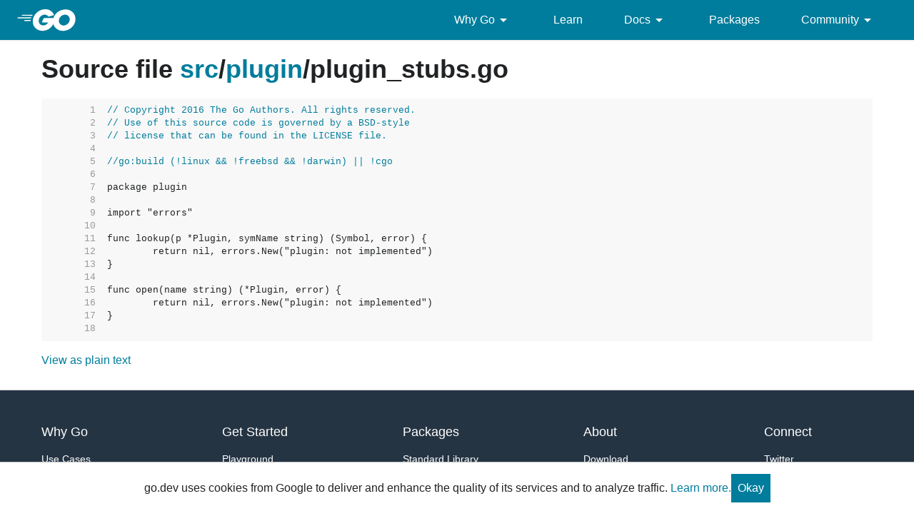

--- FILE ---
content_type: text/html; charset=utf-8
request_url: https://go.dev/src/plugin/plugin_stubs.go
body_size: 4758
content:
<!DOCTYPE html>
<html lang="en" data-theme="auto">
<head>

<link rel="preconnect" href="https://www.googletagmanager.com">
<script >(function(w,d,s,l,i){w[l]=w[l]||[];w[l].push({'gtm.start':
  new Date().getTime(),event:'gtm.js'});var f=d.getElementsByTagName(s)[0],
  j=d.createElement(s),dl=l!='dataLayer'?'&l='+l:'';j.async=true;j.src=
  'https://www.googletagmanager.com/gtm.js?id='+i+dl;f.parentNode.insertBefore(j,f);
  })(window,document,'script','dataLayer','GTM-W8MVQXG');</script>
  
<meta charset="utf-8">
<meta name="viewport" content="width=device-width, initial-scale=1">
<meta name="theme-color" content="#00add8">
<link rel="canonical" href="https://go.dev/src/plugin/plugin_stubs.go">
<link rel="stylesheet" href="https://fonts.googleapis.com/css?family=Material+Icons">
<link rel="stylesheet" href="/css/styles.css">
<link rel="icon" href="/images/favicon-gopher.png" sizes="any">
<link rel="apple-touch-icon" href="/images/favicon-gopher-plain.png"/>
<link rel="icon" href="/images/favicon-gopher.svg" type="image/svg+xml">
<link rel="me" href="https://hachyderm.io/@golang">

  
  <script>(function(w,d,s,l,i){w[l]=w[l]||[];w[l].push({'gtm.start':
  new Date().getTime(),event:'gtm.js'});var f=d.getElementsByTagName(s)[0],
  j=d.createElement(s),dl=l!='dataLayer'?'&l='+l:'';j.async=true;j.src=
  'https://www.googletagmanager.com/gtm.js?id='+i+dl;f.parentNode.insertBefore(j,f);
  })(window,document,'script','dataLayer','GTM-W8MVQXG');</script>
  
<script src="/js/site.js"></script>
<meta name="og:url" content="https://go.dev/src/plugin/plugin_stubs.go">
<meta name="og:title" content=" - The Go Programming Language">
<title> - The Go Programming Language</title>

<meta name="og:image" content="https://go.dev/doc/gopher/gopher5logo.jpg">
<meta name="twitter:image" content="https://go.dev/doc/gopher/gopherbelly300.jpg">
<meta name="twitter:card" content="summary">
<meta name="twitter:site" content="@golang">
</head>
<body class="Site">
  
<noscript><iframe src="https://www.googletagmanager.com/ns.html?id=GTM-W8MVQXG"
  height="0" width="0" style="display:none;visibility:hidden"></iframe></noscript>
  


<header class="Site-header js-siteHeader">
  <div class="Header Header--dark">
    <nav class="Header-nav">
      <a href="/">
        <img
          class="js-headerLogo Header-logo"
          src="/images/go-logo-white.svg"
          alt="Go">
      </a>
      <div class="skip-navigation-wrapper">
        <a class="skip-to-content-link" aria-label="Skip to main content" href="#main-content"> Skip to Main Content </a>
      </div>
      <div class="Header-rightContent">
        <ul class="Header-menu">
          <li class="Header-menuItem ">
            <a href="#"  class="js-desktop-menu-hover" aria-label=Why&#32;Go aria-describedby="dropdown-description">
              Why Go <i class="material-icons" aria-hidden="true">arrow_drop_down</i>
            </a>
            <div class="screen-reader-only" id="dropdown-description" hidden>
              Press Enter to activate/deactivate dropdown
            </div>
              <ul class="Header-submenu js-desktop-submenu-hover" aria-label="submenu">
                  <li class="Header-submenuItem">
                    <div>
                        <a href="/solutions/case-studies">
                          Case Studies
                          
                        </a>
                    </div>
                    <p>Common problems companies solve with Go</p>
                  </li>
                  <li class="Header-submenuItem">
                    <div>
                        <a href="/solutions/use-cases">
                          Use Cases
                          
                        </a>
                    </div>
                    <p>Stories about how and why companies use Go</p>
                  </li>
                  <li class="Header-submenuItem">
                    <div>
                        <a href="/security/">
                          Security
                          
                        </a>
                    </div>
                    <p>How Go can help keep you secure by default</p>
                  </li>
              </ul>
          </li>
          <li class="Header-menuItem ">
            <a href="/learn/"  aria-label=Learn aria-describedby="dropdown-description">
              Learn 
            </a>
            <div class="screen-reader-only" id="dropdown-description" hidden>
              Press Enter to activate/deactivate dropdown
            </div>
          </li>
          <li class="Header-menuItem ">
            <a href="#"  class="js-desktop-menu-hover" aria-label=Docs aria-describedby="dropdown-description">
              Docs <i class="material-icons" aria-hidden="true">arrow_drop_down</i>
            </a>
            <div class="screen-reader-only" id="dropdown-description" hidden>
              Press Enter to activate/deactivate dropdown
            </div>
              <ul class="Header-submenu js-desktop-submenu-hover" aria-label="submenu">
                  <li class="Header-submenuItem">
                    <div>
                        <a href="/ref/spec">
                          Go Spec
                          
                        </a>
                    </div>
                    <p>The official Go language specification</p>
                  </li>
                  <li class="Header-submenuItem">
                    <div>
                        <a href="/doc">
                          Go User Manual
                          
                        </a>
                    </div>
                    <p>A complete introduction to building software with Go</p>
                  </li>
                  <li class="Header-submenuItem">
                    <div>
                        <a href="https://pkg.go.dev/std">
                          Standard library
                          
                        </a>
                    </div>
                    <p>Reference documentation for Go&#39;s standard library</p>
                  </li>
                  <li class="Header-submenuItem">
                    <div>
                        <a href="/doc/devel/release">
                          Release Notes
                          
                        </a>
                    </div>
                    <p>Learn what&#39;s new in each Go release</p>
                  </li>
                  <li class="Header-submenuItem">
                    <div>
                        <a href="/doc/effective_go">
                          Effective Go
                          
                        </a>
                    </div>
                    <p>Tips for writing clear, performant, and idiomatic Go code</p>
                  </li>
              </ul>
          </li>
          <li class="Header-menuItem ">
            <a href="https://pkg.go.dev"  aria-label=Packages aria-describedby="dropdown-description">
              Packages 
            </a>
            <div class="screen-reader-only" id="dropdown-description" hidden>
              Press Enter to activate/deactivate dropdown
            </div>
          </li>
          <li class="Header-menuItem ">
            <a href="#"  class="js-desktop-menu-hover" aria-label=Community aria-describedby="dropdown-description">
              Community <i class="material-icons" aria-hidden="true">arrow_drop_down</i>
            </a>
            <div class="screen-reader-only" id="dropdown-description" hidden>
              Press Enter to activate/deactivate dropdown
            </div>
              <ul class="Header-submenu js-desktop-submenu-hover" aria-label="submenu">
                  <li class="Header-submenuItem">
                    <div>
                        <a href="/talks/">
                          Recorded Talks
                          
                        </a>
                    </div>
                    <p>Videos from prior events</p>
                  </li>
                  <li class="Header-submenuItem">
                    <div>
                        <a href="https://www.meetup.com/pro/go">
                          Meetups
                           <i class="material-icons">open_in_new</i>
                        </a>
                    </div>
                    <p>Meet other local Go developers</p>
                  </li>
                  <li class="Header-submenuItem">
                    <div>
                        <a href="/wiki/Conferences">
                          Conferences
                           <i class="material-icons">open_in_new</i>
                        </a>
                    </div>
                    <p>Learn and network with Go developers from around the world</p>
                  </li>
                  <li class="Header-submenuItem">
                    <div>
                        <a href="/blog">
                          Go blog
                          
                        </a>
                    </div>
                    <p>The Go project&#39;s official blog.</p>
                  </li>
                  <li class="Header-submenuItem">
                    <div>
                        <a href="/help">
                          Go project
                          
                        </a>
                    </div>
                    <p>Get help and stay informed from Go</p>
                  </li>
                  <li class="Header-submenuItem">
                    <div>
                        Get connected
                    </div>
                    <p></p>
                      <div class="Header-socialIcons">
                        
                        <a class="Header-socialIcon" aria-label="Get connected with google-groups (Opens in new window)" href="https://groups.google.com/g/golang-nuts"><img src="/images/logos/social/google-groups.svg" /></a>
                        <a class="Header-socialIcon" aria-label="Get connected with github (Opens in new window)" href="https://github.com/golang"><img src="/images/logos/social/github.svg" /></a>
                        <a class="Header-socialIcon" aria-label="Get connected with twitter (Opens in new window)" href="https://twitter.com/golang"><img src="/images/logos/social/twitter.svg" /></a>
                        <a class="Header-socialIcon" aria-label="Get connected with reddit (Opens in new window)" href="https://www.reddit.com/r/golang/"><img src="/images/logos/social/reddit.svg" /></a>
                        <a class="Header-socialIcon" aria-label="Get connected with slack (Opens in new window)" href="https://invite.slack.golangbridge.org/"><img src="/images/logos/social/slack.svg" /></a>
                        <a class="Header-socialIcon" aria-label="Get connected with stack-overflow (Opens in new window)" href="https://stackoverflow.com/tags/go"><img src="/images/logos/social/stack-overflow.svg" /></a>
                      </div>
                  </li>
              </ul>
          </li>
        </ul>
        <button class="Header-navOpen js-headerMenuButton Header-navOpen--white" aria-label="Open navigation.">
        </button>
      </div>
    </nav>
    
  </div>
</header>
<aside class="NavigationDrawer js-header">
  <nav class="NavigationDrawer-nav">
    <div class="NavigationDrawer-header">
      <a href="/">
        <img class="NavigationDrawer-logo" src="/images/go-logo-blue.svg" alt="Go.">
      </a>
    </div>
    <ul class="NavigationDrawer-list">
        
          <li class="NavigationDrawer-listItem js-mobile-subnav-trigger  NavigationDrawer-hasSubnav">
            <a href="#"><span>Why Go</span> <i class="material-icons">navigate_next</i></a>

            <div class="NavigationDrawer NavigationDrawer-submenuItem">
              <nav class="NavigationDrawer-nav">
                <div class="NavigationDrawer-header">
                  <a href="#"><i class="material-icons">navigate_before</i>Why Go</a>
                </div>
                <ul class="NavigationDrawer-list">
                    <li class="NavigationDrawer-listItem">
                        <a href="/solutions/case-studies">
                          Case Studies
                          
                        </a>
                      
                    </li>
                    <li class="NavigationDrawer-listItem">
                        <a href="/solutions/use-cases">
                          Use Cases
                          
                        </a>
                      
                    </li>
                    <li class="NavigationDrawer-listItem">
                        <a href="/security/">
                          Security
                          
                        </a>
                      
                    </li>
                </ul>
              </div>
            </div>
          </li>

        
        
          <li class="NavigationDrawer-listItem ">
            <a href="/learn/">Learn</a>
          </li>
        
        
          <li class="NavigationDrawer-listItem js-mobile-subnav-trigger  NavigationDrawer-hasSubnav">
            <a href="#"><span>Docs</span> <i class="material-icons">navigate_next</i></a>

            <div class="NavigationDrawer NavigationDrawer-submenuItem">
              <nav class="NavigationDrawer-nav">
                <div class="NavigationDrawer-header">
                  <a href="#"><i class="material-icons">navigate_before</i>Docs</a>
                </div>
                <ul class="NavigationDrawer-list">
                    <li class="NavigationDrawer-listItem">
                        <a href="/ref/spec">
                          Go Spec
                          
                        </a>
                      
                    </li>
                    <li class="NavigationDrawer-listItem">
                        <a href="/doc">
                          Go User Manual
                          
                        </a>
                      
                    </li>
                    <li class="NavigationDrawer-listItem">
                        <a href="https://pkg.go.dev/std">
                          Standard library
                          
                        </a>
                      
                    </li>
                    <li class="NavigationDrawer-listItem">
                        <a href="/doc/devel/release">
                          Release Notes
                          
                        </a>
                      
                    </li>
                    <li class="NavigationDrawer-listItem">
                        <a href="/doc/effective_go">
                          Effective Go
                          
                        </a>
                      
                    </li>
                </ul>
              </div>
            </div>
          </li>

        
        
          <li class="NavigationDrawer-listItem ">
            <a href="https://pkg.go.dev">Packages</a>
          </li>
        
        
          <li class="NavigationDrawer-listItem js-mobile-subnav-trigger  NavigationDrawer-hasSubnav">
            <a href="#"><span>Community</span> <i class="material-icons">navigate_next</i></a>

            <div class="NavigationDrawer NavigationDrawer-submenuItem">
              <nav class="NavigationDrawer-nav">
                <div class="NavigationDrawer-header">
                  <a href="#"><i class="material-icons">navigate_before</i>Community</a>
                </div>
                <ul class="NavigationDrawer-list">
                    <li class="NavigationDrawer-listItem">
                        <a href="/talks/">
                          Recorded Talks
                          
                        </a>
                      
                    </li>
                    <li class="NavigationDrawer-listItem">
                        <a href="https://www.meetup.com/pro/go">
                          Meetups
                           <i class="material-icons">open_in_new</i>
                        </a>
                      
                    </li>
                    <li class="NavigationDrawer-listItem">
                        <a href="/wiki/Conferences">
                          Conferences
                           <i class="material-icons">open_in_new</i>
                        </a>
                      
                    </li>
                    <li class="NavigationDrawer-listItem">
                        <a href="/blog">
                          Go blog
                          
                        </a>
                      
                    </li>
                    <li class="NavigationDrawer-listItem">
                        <a href="/help">
                          Go project
                          
                        </a>
                      
                    </li>
                    <li class="NavigationDrawer-listItem">
                        <div>Get connected</div>
                        <div class="Header-socialIcons">
                          
                            <a class="Header-socialIcon" href="https://groups.google.com/g/golang-nuts"><img src="/images/logos/social/google-groups.svg" /></a>
                            <a class="Header-socialIcon" href="https://github.com/golang"><img src="/images/logos/social/github.svg" /></a>
                            <a class="Header-socialIcon" href="https://twitter.com/golang"><img src="/images/logos/social/twitter.svg" /></a>
                            <a class="Header-socialIcon" href="https://www.reddit.com/r/golang/"><img src="/images/logos/social/reddit.svg" /></a>
                            <a class="Header-socialIcon" href="https://invite.slack.golangbridge.org/"><img src="/images/logos/social/slack.svg" /></a>
                            <a class="Header-socialIcon" href="https://stackoverflow.com/tags/go"><img src="/images/logos/social/stack-overflow.svg" /></a>
                        </div>
                    </li>
                </ul>
              </div>
            </div>
          </li>

        
    </ul>
  </nav>
</aside>
<div class="NavigationDrawer-scrim js-scrim" role="presentation"></div>
<main class="SiteContent SiteContent--default" id="main-content">
  

<article class="Texthtml Article">


<h1>Source file 


<a href="/src/">src</a>/<a href="/src/plugin/">plugin</a>/<span class="text-muted">plugin_stubs.go</span>
</h1>


<pre><span id="L1" class="ln">     1&nbsp;&nbsp;</span><span class="comment">// Copyright 2016 The Go Authors. All rights reserved.</span>
<span id="L2" class="ln">     2&nbsp;&nbsp;</span><span class="comment">// Use of this source code is governed by a BSD-style</span>
<span id="L3" class="ln">     3&nbsp;&nbsp;</span><span class="comment">// license that can be found in the LICENSE file.</span>
<span id="L4" class="ln">     4&nbsp;&nbsp;</span>
<span id="L5" class="ln">     5&nbsp;&nbsp;</span><span class="comment">//go:build (!linux &amp;&amp; !freebsd &amp;&amp; !darwin) || !cgo</span>
<span id="L6" class="ln">     6&nbsp;&nbsp;</span>
<span id="L7" class="ln">     7&nbsp;&nbsp;</span>package plugin
<span id="L8" class="ln">     8&nbsp;&nbsp;</span>
<span id="L9" class="ln">     9&nbsp;&nbsp;</span>import &#34;errors&#34;
<span id="L10" class="ln">    10&nbsp;&nbsp;</span>
<span id="L11" class="ln">    11&nbsp;&nbsp;</span>func lookup(p *Plugin, symName string) (Symbol, error) {
<span id="L12" class="ln">    12&nbsp;&nbsp;</span>	return nil, errors.New(&#34;plugin: not implemented&#34;)
<span id="L13" class="ln">    13&nbsp;&nbsp;</span>}
<span id="L14" class="ln">    14&nbsp;&nbsp;</span>
<span id="L15" class="ln">    15&nbsp;&nbsp;</span>func open(name string) (*Plugin, error) {
<span id="L16" class="ln">    16&nbsp;&nbsp;</span>	return nil, errors.New(&#34;plugin: not implemented&#34;)
<span id="L17" class="ln">    17&nbsp;&nbsp;</span>}
<span id="L18" class="ln">    18&nbsp;&nbsp;</span>
</pre><p><a href="/src/plugin/plugin_stubs.go?m=text">View as plain text</a></p>

</article>

</main>
<footer class="Site-footer">
  <div class="Footer">
    <div class="Container">
      <div class="Footer-links">
          <div class="Footer-linkColumn">
            <a href="/solutions/" class="Footer-link Footer-link--primary" aria-describedby="footer-description">
              Why Go
            </a>
              <a href="/solutions/use-cases" class="Footer-link" aria-describedby="footer-description">
                Use Cases
              </a>
              <a href="/solutions/case-studies" class="Footer-link" aria-describedby="footer-description">
                Case Studies
              </a>
          </div>
          <div class="Footer-linkColumn">
            <a href="/learn/" class="Footer-link Footer-link--primary" aria-describedby="footer-description">
              Get Started
            </a>
              <a href="/play" class="Footer-link" aria-describedby="footer-description">
                Playground
              </a>
              <a href="/tour/" class="Footer-link" aria-describedby="footer-description">
                Tour
              </a>
              <a href="https://stackoverflow.com/questions/tagged/go?tab=Newest" class="Footer-link" aria-describedby="footer-description">
                Stack Overflow
              </a>
              <a href="/help/" class="Footer-link" aria-describedby="footer-description">
                Help
              </a>
          </div>
          <div class="Footer-linkColumn">
            <a href="https://pkg.go.dev" class="Footer-link Footer-link--primary" aria-describedby="footer-description">
              Packages
            </a>
              <a href="/pkg/" class="Footer-link" aria-describedby="footer-description">
                Standard Library
              </a>
              <a href="https://pkg.go.dev/about" class="Footer-link" aria-describedby="footer-description">
                About Go Packages
              </a>
          </div>
          <div class="Footer-linkColumn">
            <a href="/project" class="Footer-link Footer-link--primary" aria-describedby="footer-description">
              About
            </a>
              <a href="/dl/" class="Footer-link" aria-describedby="footer-description">
                Download
              </a>
              <a href="/blog/" class="Footer-link" aria-describedby="footer-description">
                Blog
              </a>
              <a href="https://github.com/golang/go/issues" class="Footer-link" aria-describedby="footer-description">
                Issue Tracker
              </a>
              <a href="/doc/devel/release" class="Footer-link" aria-describedby="footer-description">
                Release Notes
              </a>
              <a href="/brand" class="Footer-link" aria-describedby="footer-description">
                Brand Guidelines
              </a>
              <a href="/conduct" class="Footer-link" aria-describedby="footer-description">
                Code of Conduct
              </a>
          </div>
          <div class="Footer-linkColumn">
            <a href="https://www.twitter.com/golang" class="Footer-link Footer-link--primary" aria-describedby="footer-description">
              Connect
            </a>
              <a href="https://www.twitter.com/golang" class="Footer-link" aria-describedby="footer-description">
                Twitter
              </a>
              <a href="https://github.com/golang" class="Footer-link" aria-describedby="footer-description">
                GitHub
              </a>
              <a href="https://invite.slack.golangbridge.org/" class="Footer-link" aria-describedby="footer-description">
                Slack
              </a>
              <a href="https://reddit.com/r/golang" class="Footer-link" aria-describedby="footer-description">
                r/golang
              </a>
              <a href="https://www.meetup.com/pro/go" class="Footer-link" aria-describedby="footer-description">
                Meetup
              </a>
              <a href="https://golangweekly.com/" class="Footer-link" aria-describedby="footer-description">
                Golang Weekly
              </a>
          </div>
      </div>
    </div>
  </div>
  <div class="screen-reader-only" id="footer-description" hidden>
          Opens in new window.
  </div>
  <div class="Footer">
    <div class="Container Container--fullBleed">
      <div class="Footer-bottom">
        <img class="Footer-gopher" src="/images/gophers/pilot-bust.svg" alt="The Go Gopher">
        <ul class="Footer-listRow">
          <li class="Footer-listItem">
            <a href="/copyright" aria-describedby="footer-description">Copyright</a>
          </li>
          <li class="Footer-listItem">
            <a href="/tos" aria-describedby="footer-description">Terms of Service</a>
          </li>
          <li class="Footer-listItem">
            <a href="http://www.google.com/intl/en/policies/privacy/" aria-describedby="footer-description"
              target="_blank"
              rel="noopener">
              Privacy Policy
            </a>
            </li>
          <li class="Footer-listItem">
            <a
              href="/s/website-issue" aria-describedby="footer-description"
              target="_blank"
              rel="noopener"
              >
              Report an Issue
            </a>
          </li>
          <li class="Footer-listItem go-Footer-listItem">
            <button class="go-Button go-Button--text go-Footer-toggleTheme js-toggleTheme" aria-label="Toggle theme">
              <img
                data-value="auto"
                class="go-Icon go-Icon--inverted"
                height="24"
                width="24"
                src="/images/icons/brightness_6_gm_grey_24dp.svg"
                alt="System theme">
              <img
                data-value="dark"
                class="go-Icon go-Icon--inverted"
                height="24"
                width="24"
                src="/images/icons/brightness_2_gm_grey_24dp.svg"
                alt="Dark theme">
              <img
                data-value="light"
                class="go-Icon go-Icon--inverted"
                height="24"
                width="24"
                src="/images/icons/light_mode_gm_grey_24dp.svg"
                alt="Light theme">
            </button>
          </li>
        </ul>
        <a class="Footer-googleLogo" target="_blank" href="https://google.com" rel="noopener">
          <img class="Footer-googleLogoImg" src="/images/google-white.png" alt="Google logo">
        </a>
      </div>
    </div>
  </div>
  <script src="/js/jquery.js"></script>
  <script src="/js/carousels.js"></script>
  <script src="/js/searchBox.js"></script>
  <script src="/js/misc.js"></script>
  <script src="/js/hats.js"></script>
  <script src="/js/playground.js"></script>
  <script src="/js/godocs.js"></script>
  <script async src="/js/copypaste.js"></script>
</footer>
<section class="Cookie-notice js-cookieNotice">
  <div>go.dev uses cookies from Google to deliver and enhance the quality of its services and to
  analyze traffic. <a target=_blank href="https://policies.google.com/technologies/cookies">Learn more.</a></div>
  <div><button class="go-Button">Okay</button></div>
</section>
</body>
</html>


















